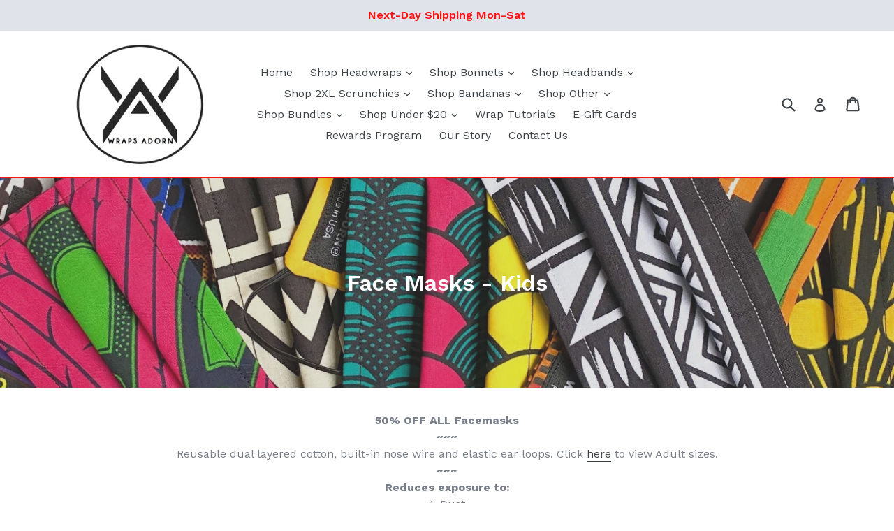

--- FILE ---
content_type: text/javascript
request_url: https://wrapsadorn.com/cdn/shop/t/4/assets/booster.js?v=10534680035826419731630535890
body_size: 11708
content:
(function(k,Z){(function(){var a="ct",E="obje";return E+a})()==typeof window.exports&&typeof window.module!="undefined"?window[function(){var _="e",t="odul",M="m";return M+t+_}()].exports=Z():function(){var A1="ction",f="n",Ps="fu";return Ps+f+A1}()==typeof window[function(){var g="ine",b="f",$="de";return $+b+g}()]&&window[function(){var Y="fine",LA="e",A="d";return A+LA+Y}()][function(){var j="d",Nk="m",m="a";return m+Nk+j}()]?window.define(Z):k.baMet=Z()})(this,function(){function k(){return j1.urlPrefix+j1.baEvsUrl}function Z(k2){return Object[function(){var gj="ys",GR="e",J="k";return J+GR+gj}()](k2)[function(){var D="ngth",$a="e",m="l";return m+$a+D}()]===0}function C(){return(j1.useBeacon||j1.applyNow)&&Z(j1[function(){var A2="rs",R2="e",dl="d",iD="hea";return iD+dl+R2+A2}()])&&z&&function(){var Wp="fined",Su="de",kz="un";return kz+Su+Wp}()!=typeof window.navigator[function(){var O="on",Dy="ndBeac",rF="se";return rF+Dy+O}()]&&!j1[function(){var H="dentials",J="e",o="withCr";return o+J+H}()]}function u(){for(var k2;k2=Et[function(){var xi="t",uj="f",y="i",wU="h",q="s";return q+wU+y+uj+xi}()]();)k2();U=!0}function t(k2){U?k2():Et[function(){var X="h",Si="pus";return Si+X}()](k2)}function T(k2,Z2){var C2=k2.matches||k2[function(){var Q="lector",WA="Se",VO="matches";return VO+WA+Q}()]||k2.mozMatchesSelector||k2.msMatchesSelector||k2[function(){var Eb="Selector",s="oMatches";return s+Eb}()]||k2[function(){var vb="or",cL="tchesSelect",j8="webkitMa";return j8+cL+vb}()];return C2?C2[function(){var Lo="y",R2="l",_C="p",wc="ap";return wc+_C+R2+Lo}()](k2,[Z2]):(h.log("Unable to match"),!1)}function E(k2,Z2){var C2=[];for(window[function(){var R2="J";return R2}()]=0;window[function(){var X="J";return X}()]<Z2.items.length;window.J++){var u2=Z2[function(){var q="s",D="em",O="t",o="i";return o+O+D+q}()][window.J];C2[function(){var V="h",sX="pus";return sX+V}()]({id:u2[function(){var A="d",e="i";return e+A}()],properties:u2.properties,quantity:u2[function(){var Vi="tity",um="an",L="qu";return L+um+Vi}()],variant_id:u2[function(){var UJ="_id",Iv="t",mM="varian";return mM+Iv+UJ}()],product_id:u2[function(){var wO="t_id",pK="produc";return pK+wO}()],final_price:u2.final_price,image:u2[function(){var Ni="ge",FO="ma",e2="i";return e2+FO+Ni}()],handle:u2.handle,title:u2.title})}return{token:k2,total_price:Z2.total_price,items:C2,currency:Z2[function(){var m="ncy",J="curre";return J+m}()]}}function Y0(k2){h.log(k2),k2[function(){var W="l",ie="r",y="_u";return y+ie+W}()][function(){var e="f",s="xO",pj="inde";return pj+s+e}()](function(){var bW="add",J="cart/",nV="/";return nV+J+bW}())>=0?h.getCartData(function(k3){h[function(){var ph="g",Mi="o",iK="l";return iK+Mi+ph}()](k3),h[function(){var NW="tes",j9="tribu",Y="setCartAt";return Y+j9+NW}()](!0,k3)}):h.setCartAttributes(!0,k2[function(){var Y="nse",V4="respo";return V4+Y}()])}function l(){try{var k2=XMLHttpRequest.prototype[function(){var K="pen",O="o";return O+K}()];XMLHttpRequest.prototype.open=function(){this[function(){var ku="ener",Wv="tList",uJ="addEven";return uJ+Wv+ku}()](function(){var Up="d",X="oa",D="l";return D+X+Up}(),function(){this[function(){var B="rl",o="_u";return o+B}()]&&this._url.search(/cart.*js/)>=0&&function(){var x="T",xg="E",l6="G";return l6+xg+x}()!=this._method&&(h[function(){var P="g",b="o",Kh="l";return Kh+b+P}()](function(){var L="t",ob=" a get reques",ou=" not",i=" a cart endpoint thats",R2="its";return R2+i+ou+ob+L}()),Y0(this))}),k2.apply(this,arguments)}}catch(Z2){h[function(){var H="g",s="o",B="l";return B+s+H}()](Z2),h[function(){var jQ="g",i="o",L="l";return L+i+jQ}()]("error catching ajax cart")}}function r(k2){window[function(){var oR="Apps",x="r",Hy="Booste";return Hy+x+oR}()][function(){var m="on",i="comm";return i+m}()].cart=E(k2,window[function(){var V="rApps",P="ooste",D="B";return D+P+V}()][function(){var PW="mon",O="m",s="co";return s+O+PW}()].cart)}function W1(k2){document[function(){var Eq="ate",TL="eadySt",K="r";return K+TL+Eq}()]==="interactive"||document.readyState==="complete"?k2():document.addEventListener(function(){var Up="oaded",Ok="L",o="OMContent",Q="D";return Q+o+Ok+Up}(),k2)}function p(){return"xxxxxxxxxxxx4xxxyxxxxxxxxxxxxxxx"[function(){var x="ce",q="la",e="rep";return e+q+x}()](/[xy]/g,function(k2){var Z2=16*Math[function(){var j="om",G="rand";return G+j}()]()|0;return(function(){var K="x";return K}()==k2?Z2:3&Z2|8).toString(16)})+Math.floor(Date[function(){var Ui="w",B="o",X="n";return X+B+Ui}()]()).toString()}function _(){j1.cookies&&z&&h.setCookie(function(){var BV="Evs",x="a",yQ="b",O="baMet_";return O+yQ+x+BV}(),window.JSON.stringify(D6),1)}function a(){var k2=document[function(){var ho="tor",P="rySelec",J="e",U1="qu";return U1+J+P+ho}()](function(){var pS="-token]",R2="me=csrf",B="meta[na";return B+R2+pS}());return k2&&k2[function(){var q="t",o="en",gJ="t",p8="on",$="c";return $+p8+gJ+o+q}()]}function N(){var k2=document[function(){var j="lector",eU="rySe",Ru="ue",Qz="q";return Qz+Ru+eU+j}()](function(){var A="aram]",m="name=csrf-p",H="meta[";return H+m+A}());return k2&&k2.content}function w(k2){var Z2=a();Z2&&k2.setRequestHeader("X-CSRF-Token",Z2)}function g(k2){var Z2=k2;return Z2.common=window[function(){var si="s",f="pp",q="rA",Dj="Booste";return Dj+q+f+si}()].common,Z2}function Yw(Z2){t(function(){h[function(){var A="quest",V="sendRe";return V+A}()](k(),g(Z2),function(){for(var k2=0;k2<D6.length;k2++)if(D6[k2].id==Z2.id){D6.splice(k2,1);break}_()})})}function Pd(Z2){t(function(){var C2=g(Z2),u2=N(),t2=a();u2&&t2&&(C2[u2]=t2),window.navigator.sendBeacon(k(),window.JSON[function(){var WH="ify",X="tring",G="s";return G+X+WH}()](C2))})}function UA(k2){C()?Pd(k2):(D6[function(){var s="h",D="pus";return D+s}()](k2),_(),setTimeout(function(){Yw(k2)},1e3))}function n(){return window.location.pathname}function El(k2){return k2&&k2.length>0?k2:null}function S(k2){for(var Z2 in k2)k2[function(){var ej="ty",W="wnProper",q="hasO";return q+W+ej}()](Z2)&&k2[Z2]===null&&delete k2[Z2];return k2}function F(k2){var Z2=k2[function(){var f="et",OD="targ";return OD+f}()];return S({tag:Z2[function(){var O="ame",G="tagN";return G+O}()][function(){var hc="e",M="rCas",iu="toLowe";return iu+M+hc}()](),id:El(Z2.id),class:El(Z2[function(){var Y="ame",wG="sN",OO="s",I1="la",Lk="c";return Lk+I1+OO+wG+Y}()]),page:n()})}function v(){cA=h.getVisitId();var k2=new Date,Z2=new Date,C2=2;Z2[function(){var G="rs",KH="UTCHou",H="set";return H+KH+G}()](23,59,59,59);var u2=(Z2-k2)/1e3,t2=u2/60;return(t2>c||u2<C2)&&(t2=c),(!cA||u2<C2)&&(cA=p()),h.setCookie("baMet_visit",cA,t2),cA}function _3(){if(U=!1,cA=v(),I=h[function(){var uP="Id",eM="isitor",qt="getV";return qt+eM+uP}()](),eW=h[function(){var bg="ookie",L="C",Cb="t",V="ge";return V+Cb+L+bg}()]("baMet_apply"),j1[function(){var y="s",n5="ie",s="cook";return s+n5+y}()]===!1||j1[function(){var e="s",$="t",Te="yVisi",o="appl";return o+Te+$+e}()]===!1)h[function(){var R2="g",M="o",rG="l";return rG+M+R2}()](function(){var b="ng disabled",Q="Visit applyi";return Q+b}()),u();else if(cA&&I&&!eW)h[function(){var AL="g",GK="o",f="l";return f+GK+AL}()](function(){var Mk="e visit",MC="tiv",Eh="Ac";return Eh+MC+Mk}()),u();else if(h.getCookie(function(){var ND="sit",H="Met_vi",G="ba";return G+H+ND}())){h[function(){var xJ="g",EX="o",Mv="l";return Mv+EX+xJ}()]("Visit started"),I||(I=p(),window[function(){var WI="torage",dx="localS";return dx+WI}()].setItem("baMet_visitor",I));var k2=new Date,Z2=k2[function(){var hZ="String",J="ISO",xO="to";return xO+J+hZ}()]().slice(0,10),C2={shop_id:window.BoosterApps[function(){var A="on",x="m",O="com";return O+x+A}()].shop.id,name:function(){var B="visit",X="create_";return X+B}(),params:{user_agent:navigator[function(){var WD="t",U5="gen",X$="erA",D="us";return D+X$+U5+WD}()],landing_page:window[function(){var II="n",lb="catio",nn="lo";return nn+lb+II}()].href,screen_width:window[function(){var h8="een",P="r",yl="c",Lm="s";return Lm+yl+P+h8}()][function(){var Ze="h",qz="t",hW="d",aj="wi";return aj+hW+qz+Ze}()],screen_height:window[function(){var ED="en",De="re",i="c",lj="s";return lj+i+De+ED}()].height},timestamp:window.parseInt(k2.getTime()),date:Z2,hour:k2.getUTCHours(),id:p(),visit_token:cA,visitor_token:I,app:function(){var MM="a",Ga="b";return Ga+MM}()};for(var t2 in document[function(){var EX5="rer",W="efer",m="r";return m+W+EX5}()][function(){var GN="th",P2="leng";return P2+GN}()]>0&&(C2.referrer=document[function(){var kG9="rer",qN="refer";return qN+kG9}()]),j1[function(){var tV="arams",jp="tP",GV="visi";return GV+jp+tV}()])j1[function(){var Zo="s",sc="ram",qk="itPa",N9="vis";return N9+qk+sc+Zo}()].hasOwnProperty(t2)&&(C2[t2]=j1.visitParams[t2]);h.log(C2),window[function(){var Ew="pps",Iu="rA",bN="Booste";return bN+Iu+Ew}()].sessions_enabled&&UA(C2),h[function(){var lG="okie",cb="Co",x9="y",Sy="destro";return Sy+x9+cb+lG}()]("baMet_apply"),u()}else h.log(function(){var nO="disabled",j="baCookies ";return j+nO}()),u()}var d={set:function(k2,Z2,C2,u2){var t2="",T2="";if(C2){var E2=new Date;E2.setTime(E2.getTime()+60*C2*1e3),t2="; expires="+E2.toGMTString()}u2&&(T2="; domain="+u2),document.cookie=k2+"="+window[function(){var Tr="e",QI="p",A="a",M="sc",i="e";return i+M+A+QI+Tr}()](Z2)+t2+T2+function(){var V="h=/",b="; pat";return b+V}()},get:function(k2){var Z2,C2,u2=k2+function(){var y="=";return y}(),t2=document.cookie[function(){var B="t",q$="pli",xo="s";return xo+q$+B}()](function(){var f=";";return f}());for(Z2=0;Z2<t2[function(){var O="h",D="ngt",fQ="le";return fQ+D+O}()];Z2++){for(C2=t2[Z2];function(){var V=" ";return V}()===C2[function(){var bo="t",P="harA",dP="c";return dP+P+bo}()](0);)C2=C2.substring(1,C2[function(){var AL="ngth",$="e",A="l";return A+$+AL}()]);if(C2.indexOf(u2)===0)return unescape(C2.substring(u2[function(){var $l="th",Sk="leng";return Sk+$l}()],C2[function(){var KN="h",s2="gt",Fi="en",o="l";return o+Fi+s2+KN}()]))}return null}},j1={urlPrefix:"",visitsUrl:"https://u0altfd679.execute-api.us-west-2.amazonaws.com/prod/api/appstats",baEvsUrl:function(){var x="aws.com/prod/api/appstats",e="t-2.amazon",i="https://u0altfd679.execute-api.us-wes";return i+e+x}(),page:null,useBeacon:!0,startOnReady:!0,applyVisits:!0,cookies:!0,cookieDomain:null,headers:{},visitParams:{},withCredentials:!1},h=window.baMet||{};h[function(){var fg="re",cL="figu",P="on",G="c";return G+P+cL+fg}()]=function(k2){for(var Z2 in k2)k2[function(){var s="ty",WN="er",b_="OwnProp",A0="s",B="ha";return B+A0+b_+WN+s}()](Z2)&&(j1[Z2]=k2[Z2])},h[function(){var a$="e",RT="figur",H0="n",f="co";return f+H0+RT+a$}()](h);var cA,I,eW,UL=window.jQuery||window.Zepto||window.$,c=30,Lh=92*(1*10722+615)+8196,U=!1,Et=[],z=function(){var $="d",nc="fine",AG="de",x1="un";return x1+AG+nc+$}()!=typeof window.JSON&&function(){var U9="ed",BO="in",M="undef";return M+BO+U9}()!=typeof window[function(){var BD="ON",tg="S",A="J";return A+tg+BD}()].stringify,D6=[];h[function(){var Ei="ie",T1="k",ud="o",L="etCo",HF="s";return HF+L+ud+T1+Ei}()]=function(k2,Z2,C2){d.set(k2,Z2,C2,j1[function(){var Vl="Domain",bb="kie",n9="coo";return n9+bb+Vl}()]||j1.domain)},h[function(){var h9="okie",SG="Co",x2="et",C3="g";return C3+x2+SG+h9}()]=function(k2){return d.get(k2)},h[function(){var b="ie",Sl="k",j="Coo",N0="destroy";return N0+j+Sl+b}()]=function(k2){d[function(){var R2="t",d2="e",XS="s";return XS+d2+R2}()](k2,"",-1)},h.log=function(k2){h[function(){var Xx="ookie",Ds="tC",s="ge";return s+Ds+Xx}()]("baMet_debug")&&window.console.log(k2)},h.onBaEv=function(k2,Z2,C2){document.addEventListener(k2,function(k3){T(k3.target,Z2)&&C2(k3)})},h.sendRequest=function(k2,Z2,C2){try{if(z)if(UL&&function(){var VT="n",m="io",q="funct";return q+m+VT}()==typeof UL[function(){var up="ax",_4="j",To="a";return To+_4+up}()])UL[function(){var dS="x",J="ja",td="a";return td+J+dS}()]({type:function(){var H9="T",FT="OS",kJ="P";return kJ+FT+H9}(),url:k2,data:window.JSON[function(){var X="fy",dX="ringi",it="st";return it+dX+X}()](Z2),contentType:function(){var jD="t=utf-8",R2="ion/json; charse",s5="applicat";return s5+R2+jD}(),beforeSend:w,complete:function(k3){k3[function(){var mjz="tus",Bq="ta",B="s";return B+Bq+mjz}()]==200&&C2(k3)},headers:j1[function(){var MM="ers",YR="ad",En="he";return En+YR+MM}()],xhrFields:{withCredentials:j1.withCredentials}});else{var u2=new XMLHttpRequest;for(var t2 in u2.open(function(){var Em="ST",kg="O",p0="P";return p0+kg+Em}(),k2,!0),u2.withCredentials=j1.withCredentials,u2[function(){var y="tHeader",hi="setReques";return hi+y}()](function(){var $w="pe",UQ="-Ty",yVD="ontent",_R="C";return _R+yVD+UQ+$w}(),function(){var Rh="n",K="/jso",Ym="plication",ER="ap";return ER+Ym+K+Rh}()),j1[function(){var on="ders",xk="a",HO="he";return HO+xk+on}()])j1.headers.hasOwnProperty(t2)&&u2.setRequestHeader(t2,j1.headers[t2]);u2.onload=function(){u2[function(){var Y="us",R_="stat";return R_+Y}()]===200&&C2(u2.response)},w(u2),u2[function(){var IJ="d",XI="en",qL="s";return qL+XI+IJ}()](window.JSON[function(){var Gb="fy",u5="gi",W="strin";return W+u5+Gb}()](Z2))}}catch(T2){}},h[function(){var M5="tData",T7="Car",W="get";return W+T7+M5}()]=function(k2){try{if(z)if(UL&&function(){var Nc="tion",s="c",H="fun";return H+s+Nc}()==typeof UL[function(){var o="ax",EW="j",w5="a";return w5+EW+o}()])UL[function(){var yW="x",sY="aja";return sY+yW}()]({type:function(){var z2="T",vG="E",hu="G";return hu+vG+z2}(),url:"/cart.js?ba_request=1",data:{},dataType:function(){var LO="on",gT="s",cB="j";return cB+gT+LO}(),complete:function(Z3){Z3[function(){var Yo="us",kJ="t",y8="sta";return y8+kJ+Yo}()]==200&&(Z3.responseText?k2(Z3.responseText):k2(Z3))}});else{var Z2=new XMLHttpRequest;Z2.onreadystatechange=function(){Z2.readyState===4&&Z2[function(){var qa="us",R2="stat";return R2+qa}()]===200&&k2(Z2[function(){var wZ="xt",wK="ponseTe",jn="res";return jn+wK+wZ}()])},Z2.open("GET","/cart.js?ba_request=1",!1),Z2.send(null)}}catch(C2){}},h[function(){var YP="d",o6="I",PK="s",d2="ncC",y="y",y9="s";return y9+y+d2+PK+o6+YP}()]=function(){var k2=h[function(){var J="okie",sT="o",Z$="C",o="get";return o+Z$+sT+J}()]("baMet_cs_id");return k2||(k2=p()),h[function(){var O8="kie",gc="etCoo",Xn="s";return Xn+gc+O8}()](function(){var aQ="cs_id",vC="t_",NC="baMe";return NC+vC+aQ}(),k2,6*(1*1988+1103)+1614),k2},h[function(){var ti="d",Y7="itI",OD="getVis";return OD+Y7+ti}()]=h.getVisitToken=function(){return h[function(){var Rg="ookie",R2="C",Vs="get";return Vs+R2+Rg}()](function(){var CL="it",nM="is",eP="t_v",Y="aMe",B="b";return B+Y+eP+nM+CL}())},h[function(){var Ue="rId",X="Visito",K="t",vD="ge";return vD+K+X+Ue}()]=h.getVisitorToken=function(){return window.localStorage.getItem("baMet_visitor")},h[function(){var fL="merId",F6="usto",BC="getC";return BC+F6+fL}()]=function(){return window.localStorage.getItem("baMet_customer_id")},h.isAdmin=function(){return h.getCookie("ba_admin")},h.reset=function(){return h[function(){var jD="ookie",Xs="estroyC",Gf="d";return Gf+Xs+jD}()]("baMet_visit"),window[function(){var z9="Storage",Lk="cal",Pm="lo";return Pm+Lk+z9}()][function(){var HS="tem",pi="emoveI",gO="r";return gO+pi+HS}()](function(){var RU="isitor",Zp="baMet_v";return Zp+RU}()),h[function(){var Q="kie",Em="troyCoo",Dh="es",D="d";return D+Dh+Em+Q}()]("baMet_baEvs"),h.destroyCookie("baMet_apply"),!0},h.debug=function(k2){return k2===!1?h[function(){var J="kie",Aa="oo",W5="stroyC",$a="e",BU="d";return BU+$a+W5+Aa+J}()]("baMet_debug"):h.setCookie(function(){var B="debug",_0="t_",O="baMe";return O+_0+B}(),"t",3*(6*23169+18661)+52575),!0},h[function(){var G3="erInfo",w3="ws",xQ="tBro",zJ="ge";return zJ+xQ+w3+G3}()]=function(){return{options:[],header:[navigator.platform,navigator.userAgent,navigator[function(){var px="ersion",D0="ppV",Y2="a";return Y2+D0+px}()],navigator[function(){var s="dor",VD="n",L4="ve";return L4+VD+s}()],window[function(){var KR="a",jF="er",y1="p",eY="o";return eY+y1+jF+KR}()]],dataos:[{name:"Windows Phone",value:"Windows Phone",version:function(){var O="S",Kw="O";return Kw+O}()},{name:function(){var yg="s",oR="w",o="do",G0="Win";return G0+o+oR+yg}(),value:"Win",version:function(){var wU="T",LR="N";return LR+wU}()},{name:function(){var q="e",R2="n",yJ="o",pA="iPh";return pA+yJ+R2+q}(),value:"iPhone",version:"OS"},{name:"iPad",value:function(){var TJ="d",k1="iPa";return k1+TJ}(),version:function(){var H="S",oc="O";return oc+H}()},{name:function(){var cH="id",iT="o",g_="Andr";return g_+iT+cH}(),value:function(){var It="d",WU="oi",y1b="Andr";return y1b+WU+It}(),version:function(){var jot="oid",XL="Andr";return XL+jot}()},{name:function(){var tX="c OS",UM="Ma";return UM+tX}(),value:function(){var V="c",H5B="a",Q9m="M";return Q9m+H5B+V}(),version:function(){var ik="X",ou="OS ";return ou+ik}()},{name:function(){var O6="x",su="inu",ds="L";return ds+su+O6}(),value:function(){var pd="x",BV="u",fY="Lin";return fY+BV+pd}(),version:"rv"},{name:function(){var Nn="m",k7="l",qM="Pa";return qM+k7+Nn}(),value:"Palm",version:"PalmOS"}],databrowser:[{name:function(){var vPt="e",Cr="m",N6="Chro";return N6+Cr+vPt}(),value:function(){var UN="e",J="hrom",D="C";return D+J+UN}(),version:function(){var kD="e",V_="hrom",jP="C";return jP+V_+kD}()},{name:function(){var HL="fox",vp="Fire";return vp+HL}(),value:"Firefox",version:function(){var JS="ox",hK="iref",w5="F";return w5+hK+JS}()},{name:"Safari",value:function(){var sg="ari",Al="Saf";return Al+sg}(),version:function(){var B="n",Pn="io",TH="Vers";return TH+Pn+B}()},{name:function(){var na="Explorer",ri="Internet ";return ri+na}(),value:function(){var fM="E",r8="MSI";return r8+fM}(),version:function(){var wV="IE",PT="MS";return PT+wV}()},{name:"Opera",value:"Opera",version:function(){var p6="ra",N1="pe",zA="O";return zA+N1+p6}()},{name:"BlackBerry",value:function(){var hk="C",nP="CLD";return nP+hk}(),version:function(){var $h="C",mJ="LD",mM="C";return mM+mJ+$h}()},{name:function(){var dP="lla",C1="Mozi";return C1+dP}(),value:function(){var zf="lla",Zs="Mozi";return Zs+zf}(),version:"Mozilla"}],init:function(){var k2=this.header[function(){var Jy="n",LS="i",r2="o",an="j";return an+r2+LS+Jy}()](function(){var PI=" ";return PI}());return{os:this.matchItem(k2,this.dataos),browser:this[function(){var Gq="em",iO="tchIt",yi="ma";return yi+iO+Gq}()](k2,this[function(){var rm="ser",dQ="brow",Vt="data";return Vt+dQ+rm}()]),tz_offset:new Date()[function(){var $T="t",As="neOffse",h5="getTimezo";return h5+As+$T}()]()/60}},matchItem:function(k2,Z2){var C2,u2,t2,T2=0,E2=0;for(T2=0;T2<Z2[function(){var bY="ngth",Ak="e",GU="l";return GU+Ak+bY}()];T2+=1)if(new window.RegExp(Z2[T2][function(){var z0="e",ym="u",DT="l",tk="a",IV="v";return IV+tk+DT+ym+z0}()],function(){var gS="i";return gS}()).test(k2)){if(C2=new window.RegExp(Z2[T2].version+"[- /:;]([\\d._]+)","i"),t2="",(u2=k2[function(){var mw="h",r2="tc",Zr="a",OI="m";return OI+Zr+r2+mw}()](C2))&&u2[1]&&(u2=u2[1]),u2)for(u2=u2[function(){var $v="t",dl="pli",Ij="s";return Ij+dl+$v}()](/[._]+/),E2=0;E2<u2.length;E2+=1)t2+=E2===0?u2[E2]+function(){var t7=".";return t7}():u2[E2];else t2="0";return Z2[T2][function(){var lW="me",m="a",fI="n";return fI+m+lW}()]}return{name:function(){var Cs="n",sT="ow",zW="n",xs="k",j_="n",Q="u";return Q+j_+xs+zW+sT+Cs}(),version:0}}}.init()},h[function(){var s6="y",yI="ppl",Mm="a";return Mm+yI+s6}()]=function(k2,Z2,C2){try{var u2=new Date,T2=u2[function(){var mS="tring",cP="S",m="oISO",p9="t";return p9+m+cP+mS}()]()[function(){var RO="ce",wd="sli";return wd+RO}()](0,10),E2={shop_id:window[function(){var a1="ps",SS="sterAp",G8="oo",sy="B";return sy+G8+SS+a1}()].common[function(){var B="op",K_="h",q="s";return q+K_+B}()][function(){var B8="d",$5="i";return $5+B8}()],name:k2,params:Z2||{},timestamp:window[function(){var gG="nt",A9="arseI",Sn_="p";return Sn_+A9+gG}()](u2[function(){var lE="e",mi="m",UT="tTi",_x="ge";return _x+UT+mi+lE}()]()),date:T2,hour:u2[function(){var mB="ours",F1="etUTCH",aF="g";return aF+F1+mB}()](),id:p(),app:C2};t(function(){j1.cookies&&!h[function(){var dX="itId",Q="getVis";return Q+dX}()]()&&_3(),t(function(){h.log(E2),E2[function(){var Ne="ken",l8="t_to",tS="i",O="vis";return O+tS+l8+Ne}()]=h.getVisitId(),E2.visitor_token=h[function(){var KF="torId",af="getVisi";return af+KF}()](),UA(E2)})})}catch(Y02){h.log(Y02),h.log("error applying")}return!0},h.applyPageView=function(k2){var Z2=h[function(){var tS="h",jU="e_has",B="ag",isO="p";return isO+B+jU+tS}()];if(k2)for(var C2 in k2)k2[function(){var t3="operty",H="Pr",Q="hasOwn";return Q+H+t3}()](C2)&&(Z2[C2]=k2[C2]);h[function(){var Be="y",q7="l",zg="p",UJ="ap";return UJ+zg+q7+Be}()]("page_view",Z2,function(){var Sk="a",Na="b";return Na+Sk}())},h.applyAppClicks=function(){h[function(){var ZY="v",jU="aE",P4="B",m="on";return m+P4+jU+ZY}()](function(){var LK="ck",ow="i",oi="cl";return oi+ow+LK}(),function(){var tr="r",Yf="le",CP="met-hand",XU="ba-",R2=".";return R2+XU+CP+Yf+tr}(),function(k2){try{var Z2=k2.target,C2=Z2.getAttribute(function(){var U$="me",I_="-na",J="et",O="m",OB="-ba-",gA="a",mw="dat";return mw+gA+OB+O+J+I_+U$}());if(C2){var u2=F(k2),t2=Z2[function(){var YM="bute",gi="i",Q="Attr",y2="get";return y2+Q+gi+YM}()]("data-ba-met-app");if(u2[function(){var dB="t",S_="x",V="te";return V+S_+dB}()]=function(){var rW="put",UG="n",HJ="i";return HJ+UG+rW}()==u2[function(){var o="g",Xe="a",OR="t";return OR+Xe+o}()]?Z2[function(){var En="ue",Pje="val";return Pje+En}()]:(Z2.textContent||Z2.innerText||Z2.innerHTML)[function(){var VI="ce",tE="la",YZ="ep",s2="r";return s2+YZ+tE+VI}()](/[\s\r\n]+/g," ")[function(){var dA="im",D="tr";return D+dA}()](),u2.href=Z2[function(){var Bwd="ef",bB="r",Yv="h";return Yv+bB+Bwd}()],T2=Z2[function(){var Gn="e",he="ut",fD="tAttrib",zC="ge";return zC+fD+he+Gn}()](function(){var Fh="xtras",B7="a-ba-met-e",yQ="dat";return yQ+B7+Fh}())){var T2=window.cleanNumbers(window.JSON[function(){var lJ="e",$b="s",DO="r",Kd="a",Vs="p";return Vs+Kd+DO+$b+lJ}()](T2));for(var E2 in T2)T2.hasOwnProperty(E2)&&(u2[E2]=T2[E2])}h.apply(C2,u2,t2)}}catch(Y02){h.log("applyAppClicks exception"),h[function(){var Sf="g",lu="o",gA="l";return gA+lu+Sf}()](Y02)}})},h.applyAtc=function(){h[function(){var B="v",o="aE",I4="B",IC="on";return IC+I4+o+B}()](function(){var ob="k",E2="c",n0="cli";return n0+E2+ob}(),".product-form__cart-submit, #AddToCart-product-template, .product-atc-btn, .product-menu-button.product-menu-button-atc, .button-cart, .product-add, .add-to-cart input, .btn-addtocart, [name=add]",function(k2){Date.now();var Z2=k2.target,C2=F(k2);C2[function(){var It="t",W4="x",Nl="e",gc="t";return gc+Nl+W4+It}()]=function(){var _L="ut",EI="p",uj="n",p_V="i";return p_V+uj+EI+_L}()==C2[function(){var Af="g",H="a",$r="t";return $r+H+Af}()]?Z2[function(){var vY="lue",Qf="va";return Qf+vY}()]:(Z2[function(){var V="ntent",dc="textCo";return dc+V}()]||Z2[function(){var XR="rText",Ig="inne";return Ig+XR}()]||Z2.innerHTML)[function(){var Y="e",JI="ac",dr="epl",K1="r";return K1+dr+JI+Y}()](/[\s\r\n]+/g," ").trim(),C2.href=Z2.href,h[function(){var or="ly",Zj="app";return Zj+or}()]("atc",C2,"ba")})},h.saveBaCartData=function(k2){if(z){var Z2=h[function(){var J8="ata",q="rtD",cp="BaCa",la="et",R2="g";return R2+la+cp+q+J8}()]();Z2.push(k2),window.localStorage.setItem("baMet_cartData",window.JSON[function(){var nf="fy",vQ="i",Sw="g",vU="in",Hd="tr",vR="s";return vR+Hd+vU+Sw+vQ+nf}()](Z2))}},h[function(){var XZ="ata",eu="BaCartD",VT="get";return VT+eu+XZ}()]=function(){try{if(window[function(){var R2="age",Ok="tor",FA="localS";return FA+Ok+R2}()][function(){var V="tem",Hc="tI",If="ge";return If+Hc+V}()]("baMet_cartData")){var k2=window[function(){var _Z="t",uQ="In",o="rse",_o="a",Qm="p";return Qm+_o+o+uQ+_Z}()](new Date()[function(){var m="ime",wS="T",Jd="get";return Jd+wS+m}()]())-2592e5,Z2=window[function(){var cn="N",qD="O",$1="JS";return $1+qD+cn}()].parse(window[function(){var _F="age",Co="or",$Z="St",F7="ocal",Oo="l";return Oo+F7+$Z+Co+_F}()].getItem(function(){var lt="ata",Yx="tD",s="car",Lw="baMet_";return Lw+s+Yx+lt}()))[function(){var D="r",j$="ilte",AI="f";return AI+j$+D}()](function(Z3){return window[function(){var u6="eInt",FR="pars";return FR+u6}()](Z3[function(){var _f="s",RZ="t";return RZ+_f}()])>k2})[function(){var om="e",q="rs",Vx="reve";return Vx+q+om}()]();return window[function(){var eO="orage",H="localSt";return H+eO}()].setItem("baMet_cartData",window.JSON.stringify(Z2)),Z2}return[]}catch(C2){h.log(C2),h.log("error getting ba")}},h[function(){var H="aCart",Bw="updateB";return Bw+H}()]=function(k2){h.log("checking if cart is out of sync with db");var Z2=h[function(){var ll="ookie",GD="C",EX="get";return EX+GD+ll}()]("cart"),C2=h[function(){var so="okie",D="o",R2="getC";return R2+D+so}()]("ba_cart_token"),u2=window.localStorage[function(){var R6="em",sN="t",Xq="I",YV="t",$V="ge";return $V+YV+Xq+sN+R6}()]("baMet_latest_cart"),t2=window.localStorage[function(){var O_="tem",m="getI";return m+O_}()](function(){var i9="_cart",Fp="ynced",mQ="s",ri="sg_",l4="M",fZ="ba";return fZ+l4+ri+mQ+Fp+i9}());if((k2||u2!=t2||Z2!=C2)!=0){if(window[function(){var iq="ps",N_="sterAp",iE="o",Hk="Bo";return Hk+iE+N_+iq}()].cs_app_url){var T2=h.syncCsId(),E2=window.JSON.parse(u2);if(E2[function(){var UV="n",PG="e",bx="tok";return bx+PG+UV}()]!=Z2)var Y02=E2.token;else Y02="";var l2={action_type:"track_cart",cart_json:E2,visit_token:h[function(){var CG="d",O="itI",Cn="tVis",mi="ge";return mi+Cn+O+CG}()](),visitor_token:h[function(){var eF="orToken",J="getVisit";return J+eF}()](),cart_uid:T2,old_uid:Y02};h.sendRequest(window.BoosterApps[function(){var dO="pp_url",Xw="s_a",TL="c";return TL+Xw+dO}()],l2,function(){h.log("posted to app url"),window.localStorage[function(){var Q="Item",EO="et",V="s";return V+EO+Q}()]("baMsg_synced_cart",u2)})}h.setCookie("ba_cart_token",Z2,1*(6*(1*268+163)+292)+2),h.apply(function(){var op="_db",bf="art",X2="update_c";return X2+bf+op}(),{},function(){var hL="l",fW="a",Hg="lob",Y="g";return Y+Hg+fW+hL}()),window[function(){var yw="ge",cF="alStora",GB="loc";return GB+cF+yw}()][function(){var Q="em",m0="It",yE="t",s="se";return s+yE+m0+Q}()](function(){var q="ced_cart",Pt="baMsg_syn";return Pt+q}(),u2),h[function(){var W7="g",Yo="o",t1="l";return t1+Yo+W7}()](function(){var e$="here",X7="-posting to the API from ",E5="n changed ",vM="ke",TC="cart to";return TC+vM+E5+X7+e$}())}else h[function(){var q="g",xn="o",XM="l";return XM+xn+q}()]("cart is in sync with db")},h[function(){var Q="es",tG="Attribut",s3="Cart",nK="set";return nK+s3+tG+Q}()]=function(k2,Z2){try{h.log(function(){var Ve="ributes",pG="att",YVV="rt ",R5="setting ca";return R5+YVV+pG+Ve}());var C2=h.getCookie("cart"),u2=window[function(){var VX="e",$M="lStorag",m="loca";return m+$M+VX}()].getItem("baMet_latest_cart");if(!C2&&!u2)return;if(k2){h[function(){var wt="g",w_="o",i$="l";return i$+w_+wt}()]("set cart attributes identified ajax cart update"),h[function(){var Z0="g",gx="o",o="l";return o+gx+Z0}()](Z2);var t2=E(C2,window.JSON.parse(Z2));window.BoosterApps[function(){var SM="n",s="ommo",FD="c";return FD+s+SM}()][function(){var yT="t",fu="ar",hr="c";return hr+fu+yT}()]=t2}else r(C2),t2=window[function(){var g_="ps",Wtz="sterAp",jG="Boo";return jG+Wtz+g_}()][function(){var Xp="on",s="m",_z="com";return _z+s+Xp}()].cart;window.localStorage[function(){var DX="tem",vc="setI";return vc+DX}()]("baMet_latest_cart",window.JSON.stringify(t2));var T2=t2[function(){var Ih="s",CB="em",I1="it";return I1+CB+Ih}()],Y02=h[function(){var Y="ata",Ap="CartD",gV="getBa";return gV+Ap+Y}()]();if(Y02[function(){var XT="gth",q="n",gH="le";return gH+q+XT}()]>0){var l2={visit_token:h.getVisitId(),visitor_token:h[function(){var J="n",xK="Toke",h7="tVisitor",yw="e",Cq="g";return Cq+yw+h7+xK+J}()](),items:[],cart_token:C2};for(window.J=0;window[function(){var XD="J";return XD}()]<T2.length;window[function(){var ee="J";return ee}()]++){var W12=T2[window.J];if(W12){var p2=Y02[function(){var ow="d",U6="fin";return U6+ow}()](function(k3){return k3.id==W12[function(){var jm="d",YH="i";return YH+jm}()]});p2&&(W12.ba_conversion_data=p2,l2.items[function(){var P0="h",GW="pus";return GW+P0}()](p2),window.BoosterApps[function(){var Np="on",of="m",bw="com";return bw+of+Np}()][function(){var vsl="sion",T22="r",Sp="ve",EY="n",SM="has_ba_co";return SM+EY+Sp+T22+vsl}()]=!0)}}var _2=window[function(){var yF="ON",sr="JS";return sr+yF}()][function(){var J5="fy",qd="gi",V="strin";return V+qd+J5}()](l2)}var a2=window[function(){var RM="age",W0C="r",VA="o",oa="localSt";return oa+VA+W0C+RM}()].getItem("ba_conversion_data");window.BoosterApps[function(){var EI="mon",R2="com";return R2+EI}()][function(){var V="_data",tO="conversion",PT="_",D="ba";return D+PT+tO+V}()]=l2,a2!=_2||window.BoosterApps.common[function(){var O="_data",js="ion",$H="ba_convers";return $H+js+O}()]&&function(){var TB="t",GC="ar",J_="c";return J_+GC+TB}()==window[function(){var yn="erApps",_0="st",te="Boo";return te+_0+yn}()].common[function(){var iz="e",Uu="mplat",uL="e",Z4="t";return Z4+uL+Uu+iz}()]?(h[function(){var cT="g",J="o",bD="l";return bD+J+cT}()]("saving ba_conversion_data"),window.localStorage[function(){var v2="Item",bm="t",xw="se";return xw+bm+v2}()]("ba_conversion_data",_2),h.updateBaCart(!0)):h[function(){var W_="aCart",BI="updateB";return BI+W_}()](!1)}catch(N2){h.log("setCartAttributes exception"),h.log(N2)}},h.applyAll=function(){document.referrer.indexOf(function(){var YJ="/",qx="/shops",Ol="/admin";return Ol+qx+YJ}())>0&&h[function(){var Ak="kie",o="o",B="setCo";return B+o+Ak}()]("ba_admin",1,Lh),h.setCartAttributes(!1,{}),h[function(){var lm="icks",V="lyAppCl",MJ="app";return MJ+V+lm}()]()};try{D6=window[function(){var _$="SON",bH="J";return bH+_$}()].parse(h[function(){var RH="ookie",jI="getC";return jI+RH}()](function(){var OB="Evs",v_="_ba",im="baMet";return im+v_+OB}())||"[]")}catch(oH){}for(var R=0;R<D6[function(){var dm="th",fv="g",qB="len";return qB+fv+dm}()];R++)Yw(D6[R]);return l(),h.start=function(){_3(),h[function(){var Ko="rt",B="sta";return B+Ko}()]=function(){},window.BoosterApps[function(){var z4="d",Eg="ns_enable",$by="sessio";return $by+Eg+z4}()]&&(h[function(){var O5="geView",qs="applyPa";return qs+O5}()](),window.BoosterApps[function(){var o5="on",XF="m",qA="com";return qA+XF+o5}()][function(){var Jh="er",ox="m",eX="custo";return eX+ox+Jh}()]&&!window.baMet[function(){var wz="d",k3="I",vN="tomer",hZ="etCus",Vg="g";return Vg+hZ+vN+k3+wz}()]()&&(h[function(){var O="y",Bh="l",lY="pp",zd="a";return zd+lY+Bh+O}()](function(){var zt="r",Ci="e",Y="m",CR="to",jR="us",c_="nc_c",sh="sy";return sh+c_+jR+CR+Y+Ci+zt}(),{},function(){var dd="a",DD="b";return DD+dd}()),window[function(){var o="orage",_J="localSt";return _J+o}()][function(){var HU="Item",qX="et",D="s";return D+qX+HU}()]("baMet_customer_id",window[function(){var dZ="Apps",VR="r",V="Booste";return V+VR+dZ}()][function(){var Ho="n",QW="o",N7="comm";return N7+QW+Ho}()][function(){var rG="er",ZM="stom",Bm="u",OT="c";return OT+Bm+ZM+rG}()][function(){var EB="d",rR="i";return rR+EB}()])))},W1(function(){j1.startOnReady&&h[function(){var nB="t",s9="r",So="a",I6="st";return I6+So+s9+nB}()]()}),h.page_hash={url:window.location[function(){var DH="f",C6="e",bS="r",Zw="h";return Zw+bS+C6+DH}()],page:n(),template:window[function(){var u5="pps",Xz="terA",Gm="Boos";return Gm+Xz+u5}()][function(){var B8="n",V4="mmo",V="o",NL="c";return NL+V+V4+B8}()].template},h}),window[function(){var Y1="Met",gf="a",f="b";return f+gf+Y1}()][function(){var m="l",n="lyAl",I="app";return I+n+m}()]();
//# sourceMappingURL=/cdn/shop/t/4/assets/booster.js.map?v=10534680035826419731630535890
